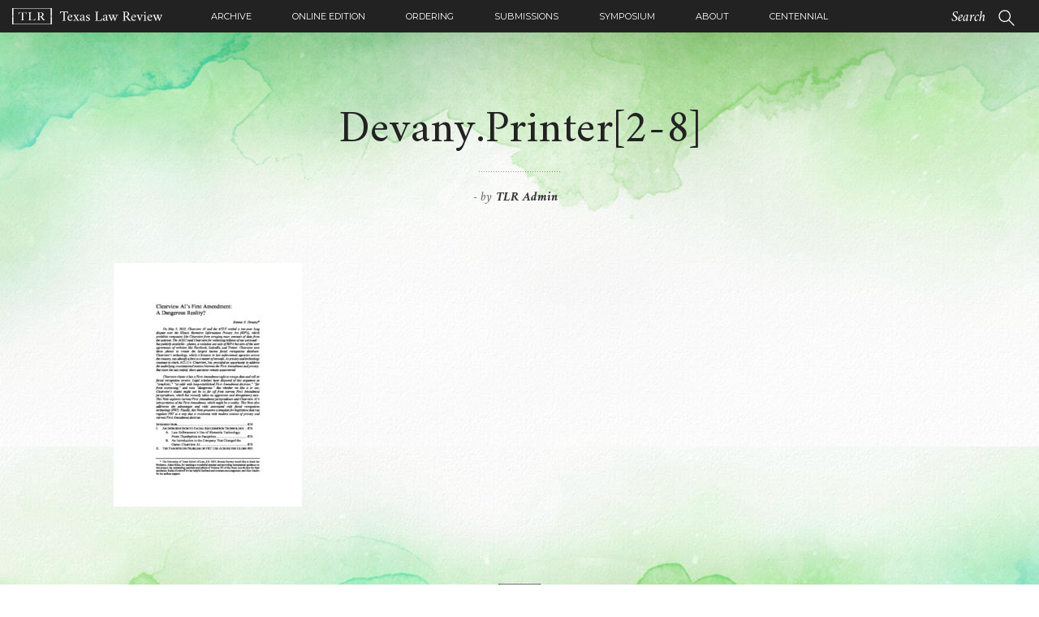

--- FILE ---
content_type: text/html; charset=UTF-8
request_url: https://texaslawreview.org/clearview-ais-first-amendment-a-dangerous-reality/devany-printer2-8/
body_size: 11423
content:
<!DOCTYPE html>
<html lang="en-US">
<head>
<meta charset="UTF-8">
<meta name="viewport" content="width=device-width, initial-scale=1">
<link rel="profile" href="https://gmpg.org/xfn/11">
<link rel="apple-touch-icon" sizes="180x180" href="https://texaslawreview.org/wp-content/themes/texaslawrev/images/apple-touch-icon.png">
<link rel="icon" type="image/png" href="https://texaslawreview.org/wp-content/themes/texaslawrev/images/favicon-32x32.png" sizes="32x32">
<link rel="icon" type="image/png" href="https://texaslawreview.org/wp-content/themes/texaslawrev/images/favicon-16x16.png" sizes="16x16">
<link rel="manifest" href="https://texaslawreview.org/wp-content/themes/texaslawrev/images/manifest.json">
<link rel="mask-icon" href="https://texaslawreview.org/wp-content/themes/texaslawrev/images/safari-pinned-tab.svg" color="#5bbad5">
<link rel="shortcut icon" href="https://texaslawreview.org/wp-content/themes/texaslawrev/images/favicon.ico">
<meta name="msapplication-config" content="/images/browserconfig.xml">
<meta name="theme-color" content="#ffffff">
<!--[if lt IE 9]>
      <script src="https://oss.maxcdn.com/html5shiv/3.7.2/html5shiv.min.js"></script>
      <script src="https://oss.maxcdn.com/respond/1.4.2/respond.min.js"></script>
    <![endif]-->
<meta name='robots' content='index, follow, max-image-preview:large, max-snippet:-1, max-video-preview:-1' />
	<style>img:is([sizes="auto" i], [sizes^="auto," i]) { contain-intrinsic-size: 3000px 1500px }</style>
	
	<!-- This site is optimized with the Yoast SEO plugin v16.9 - https://yoast.com/wordpress/plugins/seo/ -->
	<title>Devany.Printer[2-8] | Texas Law Review</title>
	<link rel="canonical" href="https://texaslawreview.org/wp-content/uploads/2023/01/Devany.Printer2-8.pdf" />
	<meta property="og:locale" content="en_US" />
	<meta property="og:type" content="article" />
	<meta property="og:title" content="Devany.Printer[2-8] | Texas Law Review" />
	<meta property="og:url" content="http://texaslawreview.org/wp-content/uploads/2023/01/Devany.Printer2-8.pdf" />
	<meta property="og:site_name" content="Texas Law Review" />
	<meta name="twitter:card" content="summary" />
	<script type="application/ld+json" class="yoast-schema-graph">{"@context":"https://schema.org","@graph":[{"@type":"WebSite","@id":"https://texaslawreview.org/#website","url":"https://texaslawreview.org/","name":"Texas Law Review","description":"Leading legal scholarship since 1922","potentialAction":[{"@type":"SearchAction","target":{"@type":"EntryPoint","urlTemplate":"https://texaslawreview.org/?s={search_term_string}"},"query-input":"required name=search_term_string"}],"inLanguage":"en-US"},{"@type":"WebPage","@id":"http://texaslawreview.org/wp-content/uploads/2023/01/Devany.Printer2-8.pdf#webpage","url":"http://texaslawreview.org/wp-content/uploads/2023/01/Devany.Printer2-8.pdf","name":"Devany.Printer[2-8] | Texas Law Review","isPartOf":{"@id":"https://texaslawreview.org/#website"},"datePublished":"2023-02-10T23:27:32+00:00","dateModified":"2023-02-10T23:27:32+00:00","breadcrumb":{"@id":"http://texaslawreview.org/wp-content/uploads/2023/01/Devany.Printer2-8.pdf#breadcrumb"},"inLanguage":"en-US","potentialAction":[{"@type":"ReadAction","target":["http://texaslawreview.org/wp-content/uploads/2023/01/Devany.Printer2-8.pdf"]}]},{"@type":"BreadcrumbList","@id":"http://texaslawreview.org/wp-content/uploads/2023/01/Devany.Printer2-8.pdf#breadcrumb","itemListElement":[{"@type":"ListItem","position":1,"name":"Home","item":"https://texaslawreview.org/"},{"@type":"ListItem","position":2,"name":"Clearview AI\u2019s First Amendment: A Dangerous Reality?","item":"https://texaslawreview.org/clearview-ais-first-amendment-a-dangerous-reality/"},{"@type":"ListItem","position":3,"name":"Devany.Printer[2-8]"}]}]}</script>
	<!-- / Yoast SEO plugin. -->


<script type="text/javascript">
/* <![CDATA[ */
window._wpemojiSettings = {"baseUrl":"https:\/\/s.w.org\/images\/core\/emoji\/16.0.1\/72x72\/","ext":".png","svgUrl":"https:\/\/s.w.org\/images\/core\/emoji\/16.0.1\/svg\/","svgExt":".svg","source":{"concatemoji":"https:\/\/texaslawreview.org\/wp-includes\/js\/wp-emoji-release.min.js"}};
/*! This file is auto-generated */
!function(s,n){var o,i,e;function c(e){try{var t={supportTests:e,timestamp:(new Date).valueOf()};sessionStorage.setItem(o,JSON.stringify(t))}catch(e){}}function p(e,t,n){e.clearRect(0,0,e.canvas.width,e.canvas.height),e.fillText(t,0,0);var t=new Uint32Array(e.getImageData(0,0,e.canvas.width,e.canvas.height).data),a=(e.clearRect(0,0,e.canvas.width,e.canvas.height),e.fillText(n,0,0),new Uint32Array(e.getImageData(0,0,e.canvas.width,e.canvas.height).data));return t.every(function(e,t){return e===a[t]})}function u(e,t){e.clearRect(0,0,e.canvas.width,e.canvas.height),e.fillText(t,0,0);for(var n=e.getImageData(16,16,1,1),a=0;a<n.data.length;a++)if(0!==n.data[a])return!1;return!0}function f(e,t,n,a){switch(t){case"flag":return n(e,"\ud83c\udff3\ufe0f\u200d\u26a7\ufe0f","\ud83c\udff3\ufe0f\u200b\u26a7\ufe0f")?!1:!n(e,"\ud83c\udde8\ud83c\uddf6","\ud83c\udde8\u200b\ud83c\uddf6")&&!n(e,"\ud83c\udff4\udb40\udc67\udb40\udc62\udb40\udc65\udb40\udc6e\udb40\udc67\udb40\udc7f","\ud83c\udff4\u200b\udb40\udc67\u200b\udb40\udc62\u200b\udb40\udc65\u200b\udb40\udc6e\u200b\udb40\udc67\u200b\udb40\udc7f");case"emoji":return!a(e,"\ud83e\udedf")}return!1}function g(e,t,n,a){var r="undefined"!=typeof WorkerGlobalScope&&self instanceof WorkerGlobalScope?new OffscreenCanvas(300,150):s.createElement("canvas"),o=r.getContext("2d",{willReadFrequently:!0}),i=(o.textBaseline="top",o.font="600 32px Arial",{});return e.forEach(function(e){i[e]=t(o,e,n,a)}),i}function t(e){var t=s.createElement("script");t.src=e,t.defer=!0,s.head.appendChild(t)}"undefined"!=typeof Promise&&(o="wpEmojiSettingsSupports",i=["flag","emoji"],n.supports={everything:!0,everythingExceptFlag:!0},e=new Promise(function(e){s.addEventListener("DOMContentLoaded",e,{once:!0})}),new Promise(function(t){var n=function(){try{var e=JSON.parse(sessionStorage.getItem(o));if("object"==typeof e&&"number"==typeof e.timestamp&&(new Date).valueOf()<e.timestamp+604800&&"object"==typeof e.supportTests)return e.supportTests}catch(e){}return null}();if(!n){if("undefined"!=typeof Worker&&"undefined"!=typeof OffscreenCanvas&&"undefined"!=typeof URL&&URL.createObjectURL&&"undefined"!=typeof Blob)try{var e="postMessage("+g.toString()+"("+[JSON.stringify(i),f.toString(),p.toString(),u.toString()].join(",")+"));",a=new Blob([e],{type:"text/javascript"}),r=new Worker(URL.createObjectURL(a),{name:"wpTestEmojiSupports"});return void(r.onmessage=function(e){c(n=e.data),r.terminate(),t(n)})}catch(e){}c(n=g(i,f,p,u))}t(n)}).then(function(e){for(var t in e)n.supports[t]=e[t],n.supports.everything=n.supports.everything&&n.supports[t],"flag"!==t&&(n.supports.everythingExceptFlag=n.supports.everythingExceptFlag&&n.supports[t]);n.supports.everythingExceptFlag=n.supports.everythingExceptFlag&&!n.supports.flag,n.DOMReady=!1,n.readyCallback=function(){n.DOMReady=!0}}).then(function(){return e}).then(function(){var e;n.supports.everything||(n.readyCallback(),(e=n.source||{}).concatemoji?t(e.concatemoji):e.wpemoji&&e.twemoji&&(t(e.twemoji),t(e.wpemoji)))}))}((window,document),window._wpemojiSettings);
/* ]]> */
</script>
<style id='wp-emoji-styles-inline-css' type='text/css'>

	img.wp-smiley, img.emoji {
		display: inline !important;
		border: none !important;
		box-shadow: none !important;
		height: 1em !important;
		width: 1em !important;
		margin: 0 0.07em !important;
		vertical-align: -0.1em !important;
		background: none !important;
		padding: 0 !important;
	}
</style>
<link rel='stylesheet' id='wp-block-library-css' href='https://texaslawreview.org/wp-includes/css/dist/block-library/style.min.css' type='text/css' media='all' />
<style id='wp-block-library-inline-css' type='text/css'>
.has-text-align-justify{text-align:justify;}
</style>
<style id='classic-theme-styles-inline-css' type='text/css'>
/*! This file is auto-generated */
.wp-block-button__link{color:#fff;background-color:#32373c;border-radius:9999px;box-shadow:none;text-decoration:none;padding:calc(.667em + 2px) calc(1.333em + 2px);font-size:1.125em}.wp-block-file__button{background:#32373c;color:#fff;text-decoration:none}
</style>
<link rel='stylesheet' id='mediaelement-css' href='https://texaslawreview.org/wp-includes/js/mediaelement/mediaelementplayer-legacy.min.css' type='text/css' media='all' />
<link rel='stylesheet' id='wp-mediaelement-css' href='https://texaslawreview.org/wp-includes/js/mediaelement/wp-mediaelement.min.css' type='text/css' media='all' />
<style id='global-styles-inline-css' type='text/css'>
:root{--wp--preset--aspect-ratio--square: 1;--wp--preset--aspect-ratio--4-3: 4/3;--wp--preset--aspect-ratio--3-4: 3/4;--wp--preset--aspect-ratio--3-2: 3/2;--wp--preset--aspect-ratio--2-3: 2/3;--wp--preset--aspect-ratio--16-9: 16/9;--wp--preset--aspect-ratio--9-16: 9/16;--wp--preset--color--black: #000000;--wp--preset--color--cyan-bluish-gray: #abb8c3;--wp--preset--color--white: #ffffff;--wp--preset--color--pale-pink: #f78da7;--wp--preset--color--vivid-red: #cf2e2e;--wp--preset--color--luminous-vivid-orange: #ff6900;--wp--preset--color--luminous-vivid-amber: #fcb900;--wp--preset--color--light-green-cyan: #7bdcb5;--wp--preset--color--vivid-green-cyan: #00d084;--wp--preset--color--pale-cyan-blue: #8ed1fc;--wp--preset--color--vivid-cyan-blue: #0693e3;--wp--preset--color--vivid-purple: #9b51e0;--wp--preset--gradient--vivid-cyan-blue-to-vivid-purple: linear-gradient(135deg,rgba(6,147,227,1) 0%,rgb(155,81,224) 100%);--wp--preset--gradient--light-green-cyan-to-vivid-green-cyan: linear-gradient(135deg,rgb(122,220,180) 0%,rgb(0,208,130) 100%);--wp--preset--gradient--luminous-vivid-amber-to-luminous-vivid-orange: linear-gradient(135deg,rgba(252,185,0,1) 0%,rgba(255,105,0,1) 100%);--wp--preset--gradient--luminous-vivid-orange-to-vivid-red: linear-gradient(135deg,rgba(255,105,0,1) 0%,rgb(207,46,46) 100%);--wp--preset--gradient--very-light-gray-to-cyan-bluish-gray: linear-gradient(135deg,rgb(238,238,238) 0%,rgb(169,184,195) 100%);--wp--preset--gradient--cool-to-warm-spectrum: linear-gradient(135deg,rgb(74,234,220) 0%,rgb(151,120,209) 20%,rgb(207,42,186) 40%,rgb(238,44,130) 60%,rgb(251,105,98) 80%,rgb(254,248,76) 100%);--wp--preset--gradient--blush-light-purple: linear-gradient(135deg,rgb(255,206,236) 0%,rgb(152,150,240) 100%);--wp--preset--gradient--blush-bordeaux: linear-gradient(135deg,rgb(254,205,165) 0%,rgb(254,45,45) 50%,rgb(107,0,62) 100%);--wp--preset--gradient--luminous-dusk: linear-gradient(135deg,rgb(255,203,112) 0%,rgb(199,81,192) 50%,rgb(65,88,208) 100%);--wp--preset--gradient--pale-ocean: linear-gradient(135deg,rgb(255,245,203) 0%,rgb(182,227,212) 50%,rgb(51,167,181) 100%);--wp--preset--gradient--electric-grass: linear-gradient(135deg,rgb(202,248,128) 0%,rgb(113,206,126) 100%);--wp--preset--gradient--midnight: linear-gradient(135deg,rgb(2,3,129) 0%,rgb(40,116,252) 100%);--wp--preset--font-size--small: 13px;--wp--preset--font-size--medium: 20px;--wp--preset--font-size--large: 36px;--wp--preset--font-size--x-large: 42px;--wp--preset--spacing--20: 0.44rem;--wp--preset--spacing--30: 0.67rem;--wp--preset--spacing--40: 1rem;--wp--preset--spacing--50: 1.5rem;--wp--preset--spacing--60: 2.25rem;--wp--preset--spacing--70: 3.38rem;--wp--preset--spacing--80: 5.06rem;--wp--preset--shadow--natural: 6px 6px 9px rgba(0, 0, 0, 0.2);--wp--preset--shadow--deep: 12px 12px 50px rgba(0, 0, 0, 0.4);--wp--preset--shadow--sharp: 6px 6px 0px rgba(0, 0, 0, 0.2);--wp--preset--shadow--outlined: 6px 6px 0px -3px rgba(255, 255, 255, 1), 6px 6px rgba(0, 0, 0, 1);--wp--preset--shadow--crisp: 6px 6px 0px rgba(0, 0, 0, 1);}:where(.is-layout-flex){gap: 0.5em;}:where(.is-layout-grid){gap: 0.5em;}body .is-layout-flex{display: flex;}.is-layout-flex{flex-wrap: wrap;align-items: center;}.is-layout-flex > :is(*, div){margin: 0;}body .is-layout-grid{display: grid;}.is-layout-grid > :is(*, div){margin: 0;}:where(.wp-block-columns.is-layout-flex){gap: 2em;}:where(.wp-block-columns.is-layout-grid){gap: 2em;}:where(.wp-block-post-template.is-layout-flex){gap: 1.25em;}:where(.wp-block-post-template.is-layout-grid){gap: 1.25em;}.has-black-color{color: var(--wp--preset--color--black) !important;}.has-cyan-bluish-gray-color{color: var(--wp--preset--color--cyan-bluish-gray) !important;}.has-white-color{color: var(--wp--preset--color--white) !important;}.has-pale-pink-color{color: var(--wp--preset--color--pale-pink) !important;}.has-vivid-red-color{color: var(--wp--preset--color--vivid-red) !important;}.has-luminous-vivid-orange-color{color: var(--wp--preset--color--luminous-vivid-orange) !important;}.has-luminous-vivid-amber-color{color: var(--wp--preset--color--luminous-vivid-amber) !important;}.has-light-green-cyan-color{color: var(--wp--preset--color--light-green-cyan) !important;}.has-vivid-green-cyan-color{color: var(--wp--preset--color--vivid-green-cyan) !important;}.has-pale-cyan-blue-color{color: var(--wp--preset--color--pale-cyan-blue) !important;}.has-vivid-cyan-blue-color{color: var(--wp--preset--color--vivid-cyan-blue) !important;}.has-vivid-purple-color{color: var(--wp--preset--color--vivid-purple) !important;}.has-black-background-color{background-color: var(--wp--preset--color--black) !important;}.has-cyan-bluish-gray-background-color{background-color: var(--wp--preset--color--cyan-bluish-gray) !important;}.has-white-background-color{background-color: var(--wp--preset--color--white) !important;}.has-pale-pink-background-color{background-color: var(--wp--preset--color--pale-pink) !important;}.has-vivid-red-background-color{background-color: var(--wp--preset--color--vivid-red) !important;}.has-luminous-vivid-orange-background-color{background-color: var(--wp--preset--color--luminous-vivid-orange) !important;}.has-luminous-vivid-amber-background-color{background-color: var(--wp--preset--color--luminous-vivid-amber) !important;}.has-light-green-cyan-background-color{background-color: var(--wp--preset--color--light-green-cyan) !important;}.has-vivid-green-cyan-background-color{background-color: var(--wp--preset--color--vivid-green-cyan) !important;}.has-pale-cyan-blue-background-color{background-color: var(--wp--preset--color--pale-cyan-blue) !important;}.has-vivid-cyan-blue-background-color{background-color: var(--wp--preset--color--vivid-cyan-blue) !important;}.has-vivid-purple-background-color{background-color: var(--wp--preset--color--vivid-purple) !important;}.has-black-border-color{border-color: var(--wp--preset--color--black) !important;}.has-cyan-bluish-gray-border-color{border-color: var(--wp--preset--color--cyan-bluish-gray) !important;}.has-white-border-color{border-color: var(--wp--preset--color--white) !important;}.has-pale-pink-border-color{border-color: var(--wp--preset--color--pale-pink) !important;}.has-vivid-red-border-color{border-color: var(--wp--preset--color--vivid-red) !important;}.has-luminous-vivid-orange-border-color{border-color: var(--wp--preset--color--luminous-vivid-orange) !important;}.has-luminous-vivid-amber-border-color{border-color: var(--wp--preset--color--luminous-vivid-amber) !important;}.has-light-green-cyan-border-color{border-color: var(--wp--preset--color--light-green-cyan) !important;}.has-vivid-green-cyan-border-color{border-color: var(--wp--preset--color--vivid-green-cyan) !important;}.has-pale-cyan-blue-border-color{border-color: var(--wp--preset--color--pale-cyan-blue) !important;}.has-vivid-cyan-blue-border-color{border-color: var(--wp--preset--color--vivid-cyan-blue) !important;}.has-vivid-purple-border-color{border-color: var(--wp--preset--color--vivid-purple) !important;}.has-vivid-cyan-blue-to-vivid-purple-gradient-background{background: var(--wp--preset--gradient--vivid-cyan-blue-to-vivid-purple) !important;}.has-light-green-cyan-to-vivid-green-cyan-gradient-background{background: var(--wp--preset--gradient--light-green-cyan-to-vivid-green-cyan) !important;}.has-luminous-vivid-amber-to-luminous-vivid-orange-gradient-background{background: var(--wp--preset--gradient--luminous-vivid-amber-to-luminous-vivid-orange) !important;}.has-luminous-vivid-orange-to-vivid-red-gradient-background{background: var(--wp--preset--gradient--luminous-vivid-orange-to-vivid-red) !important;}.has-very-light-gray-to-cyan-bluish-gray-gradient-background{background: var(--wp--preset--gradient--very-light-gray-to-cyan-bluish-gray) !important;}.has-cool-to-warm-spectrum-gradient-background{background: var(--wp--preset--gradient--cool-to-warm-spectrum) !important;}.has-blush-light-purple-gradient-background{background: var(--wp--preset--gradient--blush-light-purple) !important;}.has-blush-bordeaux-gradient-background{background: var(--wp--preset--gradient--blush-bordeaux) !important;}.has-luminous-dusk-gradient-background{background: var(--wp--preset--gradient--luminous-dusk) !important;}.has-pale-ocean-gradient-background{background: var(--wp--preset--gradient--pale-ocean) !important;}.has-electric-grass-gradient-background{background: var(--wp--preset--gradient--electric-grass) !important;}.has-midnight-gradient-background{background: var(--wp--preset--gradient--midnight) !important;}.has-small-font-size{font-size: var(--wp--preset--font-size--small) !important;}.has-medium-font-size{font-size: var(--wp--preset--font-size--medium) !important;}.has-large-font-size{font-size: var(--wp--preset--font-size--large) !important;}.has-x-large-font-size{font-size: var(--wp--preset--font-size--x-large) !important;}
:where(.wp-block-post-template.is-layout-flex){gap: 1.25em;}:where(.wp-block-post-template.is-layout-grid){gap: 1.25em;}
:where(.wp-block-columns.is-layout-flex){gap: 2em;}:where(.wp-block-columns.is-layout-grid){gap: 2em;}
:root :where(.wp-block-pullquote){font-size: 1.5em;line-height: 1.6;}
</style>
<link rel='stylesheet' id='font-awesome-css' href='https://texaslawreview.org/wp-content/plugins/post-carousel/public/assets/css/font-awesome.min.css' type='text/css' media='all' />
<link rel='stylesheet' id='pcp_swiper-css' href='https://texaslawreview.org/wp-content/plugins/post-carousel/public/assets/css/swiper-bundle.min.css' type='text/css' media='all' />
<link rel='stylesheet' id='pcp-style-css' href='https://texaslawreview.org/wp-content/plugins/post-carousel/public/assets/css/style.min.css' type='text/css' media='all' />
<style id='pcp-style-inline-css' type='text/css'>
#pcp_wrapper-7661 .sp-pcp-row{ margin-right: -10px;margin-left: -10px;}#pcp_wrapper-7661 .sp-pcp-row [class*='sp-pcp-col-']{padding-right: 10px;padding-left: 10px;padding-bottom: 20px;}.pcp-wrapper-7661 .sp-pcp-title a {color: #111;display: inherit;} .pcp-wrapper-7661 .sp-pcp-title a:hover {color: #e1624b;}.pcp-wrapper-7661 .sp-pcp-post-content{color: #444; }#pcp_wrapper-7661 .dots .swiper-pagination-bullet{ background: #396619; } #pcp_wrapper-7661 .dots .swiper-pagination-bullet-active { background: #e1624b; }#pcp_wrapper-7661 .pcp-button-prev,
#pcp_wrapper-7661 .pcp-button-next{ background-image: none; background-size: auto; background-color: #fff; height: 33px; width: 33px; margin-top: 8px; border: 1px solid #aaa; text-align: center; line-height: 30px; -webkit-transition: 0.3s; }#pcp_wrapper-7661 .pcp-button-prev:hover, #pcp_wrapper-7661 .pcp-button-next:hover{ background-color: #e1624b; border-color: #e1624b; } #pcp_wrapper-7661 .pcp-button-prev .fa, #pcp_wrapper-7661 .pcp-button-next .fa { color: #aaa; } #pcp_wrapper-7661 .pcp-button-prev:hover .fa, #pcp_wrapper-7661 .pcp-button-next:hover .fa { color: #fff; } #pcp_wrapper-7661.pcp-carousel-wrapper .sp-pcp-post{ margin-top: 0; }#pcp_wrapper-7661 .sp-pcp-post {padding: 0 0 0 0;}#pcp_wrapper-7661 .sp-pcp-post {border: 0px solid #e2e2e2;}#pcp_wrapper-7661 .sp-pcp-post {border-radius: 0;}#pcp_wrapper-7661 .sp-pcp-post{background-color: transparent;}.pcp-wrapper-7661 .sp-pcp-post-meta li,.pcp-wrapper-7661 .sp-pcp-post-meta ul,.pcp-wrapper-7661 .sp-pcp-post-meta li a{color: #888;}.pcp-wrapper-7661 .sp-pcp-post-meta li a:hover{color: #e1624b;}#pcp_wrapper-7661 .pcp-readmore-link{ background: transparent; color: #111; border-color: #888; } #pcp_wrapper-7661 .pcp-readmore-link:hover { background: #e1624b; color: #fff; border-color: #e1624b; }#pcp_wrapper-7661 .pcp-post-pagination .page-numbers.current, #pcp_wrapper-7661 .pcp-post-pagination a.active , #pcp_wrapper-7661 .pcp-post-pagination a:hover{ color: #ffffff; background: #e1624b; border-color: #e1624b; }#pcp_wrapper-7661 .pcp-post-pagination .page-numbers, .pcp-post-pagination a{ background: #ffffff; color:#5e5e5e; border-color: #bbbbbb; }
</style>
<link rel='stylesheet' id='wp-search-suggest-css' href='https://texaslawreview.org/wp-content/plugins/wp-search-suggest/css/wpss-search-suggest.css' type='text/css' media='all' />
<link rel='stylesheet' id='fbc-style-css' href='https://texaslawreview.org/wp-content/themes/texaslawrev/style.css' type='text/css' media='all' />
<link rel='stylesheet' id='tlr-extra-css' href='https://texaslawreview.org/wp-content/themes/texaslawrev/extra.css' type='text/css' media='all' />
<link rel='stylesheet' id='lgc-unsemantic-grid-responsive-tablet-css' href='https://texaslawreview.org/wp-content/plugins/lightweight-grid-columns/css/unsemantic-grid-responsive-tablet.css' type='text/css' media='all' />
<link rel='stylesheet' id='jetpack_css-css' href='https://texaslawreview.org/wp-content/plugins/jetpack/css/jetpack.css' type='text/css' media='all' />
<script type="text/javascript" src="https://texaslawreview.org/wp-includes/js/jquery/jquery.min.js" id="jquery-core-js"></script>
<script type="text/javascript" src="https://texaslawreview.org/wp-includes/js/jquery/jquery-migrate.min.js" id="jquery-migrate-js"></script>
<script type="text/javascript" src="https://texaslawreview.org/wp-content/plugins/tlr-footnotes/footnotes.js" id="trl_footnotes_script-js"></script>
<link rel="https://api.w.org/" href="https://texaslawreview.org/wp-json/" /><link rel="alternate" title="JSON" type="application/json" href="https://texaslawreview.org/wp-json/wp/v2/media/8480" /><link rel="EditURI" type="application/rsd+xml" title="RSD" href="https://texaslawreview.org/xmlrpc.php?rsd" />
<link rel='shortlink' href='https://texaslawreview.org/?p=8480' />
<link rel="alternate" title="oEmbed (JSON)" type="application/json+oembed" href="https://texaslawreview.org/wp-json/oembed/1.0/embed?url=https%3A%2F%2Ftexaslawreview.org%2Fclearview-ais-first-amendment-a-dangerous-reality%2Fdevany-printer2-8%2F" />
<link rel="alternate" title="oEmbed (XML)" type="text/xml+oembed" href="https://texaslawreview.org/wp-json/oembed/1.0/embed?url=https%3A%2F%2Ftexaslawreview.org%2Fclearview-ais-first-amendment-a-dangerous-reality%2Fdevany-printer2-8%2F&#038;format=xml" />
<!-- Global site tag (gtag.js) - Google Analytics -->
<script async src="https://www.googletagmanager.com/gtag/js?id=UA-110608005-1"></script>
<script>
  window.dataLayer = window.dataLayer || [];
  function gtag(){dataLayer.push(arguments);}
  gtag('js', new Date());

  gtag('config', 'UA-110608005-1');
</script>		<!--[if lt IE 9]>
			<link rel="stylesheet" href="https://texaslawreview.org/wp-content/plugins/lightweight-grid-columns/css/ie.min.css" />
		<![endif]-->
	<style type='text/css'>img#wpstats{display:none}</style>
		<link rel="icon" href="https://texaslawreview.org/wp-content/uploads/2024/03/cropped-logo-circle-black-32x32.png" sizes="32x32" />
<link rel="icon" href="https://texaslawreview.org/wp-content/uploads/2024/03/cropped-logo-circle-black-192x192.png" sizes="192x192" />
<link rel="apple-touch-icon" href="https://texaslawreview.org/wp-content/uploads/2024/03/cropped-logo-circle-black-180x180.png" />
<meta name="msapplication-TileImage" content="https://texaslawreview.org/wp-content/uploads/2024/03/cropped-logo-circle-black-270x270.png" />
<script>
  (function(i,s,o,g,r,a,m){i['GoogleAnalyticsObject']=r;i[r]=i[r]||function(){
  (i[r].q=i[r].q||[]).push(arguments)},i[r].l=1*new Date();a=s.createElement(o),
  m=s.getElementsByTagName(o)[0];a.async=1;a.src=g;m.parentNode.insertBefore(a,m)
  })(window,document,'script','https://www.google-analytics.com/analytics.js','ga');

  ga('create', 'UA-XXXXXXXX-1', 'auto');
  ga('send', 'pageview');

</script>
</head>
<body class="attachment wp-singular attachment-template-default single single-attachment postid-8480 attachmentid-8480 attachment-pdf wp-theme-texaslawrev">
<nav class="navbar navbar-fixed-top">
  <div class="container-fluid">
    <div class="navbar-header"> 
    
    
          
     <a class="navbar-brand" href="https://texaslawreview.org"> <img class="logo-horizontal" alt="TLR - Texas Law Review" src="https://texaslawreview.org/wp-content/themes/texaslawrev/images/logo-horizontal.svg"> </a>
      
      <div class="toggle-item">
        <button type="button" class="navbar-toggle collapsed" data-toggle="collapse" data-target="#navbar" aria-expanded="false" aria-controls="navbar"> <span class="toggle-icons">
        <svg id="menu" class="toggle-icon open-icon" xmlns="http://www.w3.org/2000/svg" width="14" height="10" viewBox="0 0 14 10">
          
          <path class="menu-icon" d="M13.4,4H.6C.048,4,0,4.447,0,5S.048,6,.6,6H13.4c.552,0,.6-.447.6-1S13.952,4,13.4,4Zm0,4H.6C.048,8,0,8.447,0,9s.048,1,.6,1H13.4c.552,0,.6-.447.6-1S13.952,8,13.4,8ZM.6,2H13.4c.552,0,.6-.447.6-1s-.048-1-.6-1H.6C.048,0,0,.447,0,1S.048,2,.6,2Z"/>
        </svg>
        <svg id="menu-close" class="toggle-icon close-icon" data-name="Menu Close" xmlns="http://www.w3.org/2000/svg" width="14" height="10" viewBox="0 0 14 10">
          
          <path  class="menu-icon" d="M10.57,10,12,8.57,8.4276,4.999,12,1.4286,10.57,0,6.999,3.57,3.4286,0,2,1.4286l3.57,3.57L2,8.57,3.4286,10l3.57-3.5724Z"/>
        </svg>
        </span> <span class="toggle-text">Menu</span> </button>
      </div>
      <div class="tablet-search">
      <form class="navbar-form" id="searchform" action="https://texaslawreview.org/">
        <div class="form-group">
          <input type="search" class="form-control searchinput" name="s" id="s" placeholder="Search">
          <button type="submit" class="btn btn-default"><img src="https://texaslawreview.org/wp-content/themes/texaslawrev/images/icon-search.svg" alt="Search"/></button>
        </div>
      </form>
      </div>
    </div>
    <div class="collapse navbar-collapse nav" id="navbar">
    <ul id="menu-primary" class="nav navbar-nav primay-nav"><li id="menu-item-5761" class="menu-item menu-item-type-post_type menu-item-object-page menu-item-5761"><a href="https://texaslawreview.org/archive/">Archive</a></li>
<li id="menu-item-5793" class="menu-item menu-item-type-post_type menu-item-object-page menu-item-5793"><a href="https://texaslawreview.org/online-edition/">Online Edition</a></li>
<li id="menu-item-5778" class="menu-item menu-item-type-post_type menu-item-object-page menu-item-5778"><a href="https://texaslawreview.org/ordering/">Ordering</a></li>
<li id="menu-item-5786" class="menu-item menu-item-type-post_type menu-item-object-page menu-item-5786"><a href="https://texaslawreview.org/submissions/">Submissions</a></li>
<li id="menu-item-5779" class="menu-item menu-item-type-post_type menu-item-object-page menu-item-5779"><a href="https://texaslawreview.org/symposium-2/">Symposium</a></li>
<li id="menu-item-5260" class="menu-item menu-item-type-post_type menu-item-object-page menu-item-5260"><a href="https://texaslawreview.org/about/">About</a></li>
<li id="menu-item-7922" class="menu-item menu-item-type-post_type menu-item-object-page menu-item-7922"><a href="https://texaslawreview.org/centennial/">Centennial</a></li>
</ul>	  

      <form class="navbar-form mobile-search" id="searchform" action="https://texaslawreview.org/">
        <div class="form-group">
          <input type="search" class="form-control" name="s" id="s" placeholder="Search">
          <button type="submit" class="btn btn-default"><img src="https://texaslawreview.org/wp-content/themes/texaslawrev/images/icon-search.svg" alt="Search"/></button>
        </div>
      </form>
    </div>
  </div>
</nav><div class="content">
  <div class="container">
    <article class="full-post">
            <h1>Devany.Printer[2-8]              </h1>
            <p class="meta"><strong></strong> - <span class="by-line">by <a href="https://texaslawreview.org/author/admin-2/" title="Posts by TLR Admin" class="author url fn" rel="author">TLR Admin</a></span> 
 <span class="publication">
    
 <a href=""><strong></strong></a>
    
 
  </span></p>
      <section class="copy no-fn">
        <p class="attachment"><a href='https://texaslawreview.org/wp-content/uploads/2023/01/Devany.Printer2-8.pdf'><img fetchpriority="high" decoding="async" width="232" height="300" src="https://texaslawreview.org/wp-content/uploads/2023/01/Devany.Printer2-8-pdf-232x300.jpg" class="attachment-medium size-medium" alt="" /></a></p>
      </section>
             </article>
  </div>
</div>


<footer><a href="#content" id="back-to-top" title="Back to top"> &#9650;</a>
  <div class="container">
    <div class="footer-inner">
      <p class="footer-identity">
        <svg class="footer-logo" id="logo-tlr" data-name="logo-tlr" xmlns="http://www.w3.org/2000/svg" width="39.4037" height="16.1773" viewBox="0 0 39.4037 16.1773">
          
          <polygon points="38.191 0.347 38.191 7.863 39.404 7.863 39.404 0 0 0 0 7.863 1.213 7.863 1.213 0.347 38.191 0.347"/>
          <polygon points="1.213 15.831 1.213 8.325 0 8.325 0 16.177 39.404 16.177 39.404 8.325 38.191 8.325 38.191 15.831 1.213 15.831"/>
          <path d="M14.3748,6.364q-.0875-.1965-.2069-.4094t-.2457-.3981c-.084-.1238-.1655-.2382-.2457-.3439a1.6553,1.6553,0,0,0-.2075-.2348,1.1393,1.1393,0,0,0-.4965-.289,3.03,3.03,0,0,0-.6822-.0817c-.1379,0-.2583-.0019-.36-.0056s-.2037-.0053-.3053-.0053h-.72q0,.2727-.0056.7419t-.0056.9824v4.2672q0,.3164.0163.6056a.8017.8017,0,0,0,.1041.4094.8151.8151,0,0,0,.4639.3272,5.4343,5.4343,0,0,0,.54.131V12.17H8.471v-.1091a3.334,3.334,0,0,0,.5454-.1091,1.1259,1.1259,0,0,0,.5128-.36.362.362,0,0,0,.0821-.18,2.538,2.538,0,0,0,.0433-.2837c.0113-.1053.0182-.22.0219-.3439s.0056-.2436.0056-.36q0-.1523.0056-.4037t.0107-.5564q.0056-.3056.0056-.6332V4.5961h-.72c-.0947,0-.195.0019-.3.0053s-.2276.0056-.3655.0056a2.44,2.44,0,0,0-.6821.0981,1.3075,1.3075,0,0,0-.4965.3056A1.5242,1.5242,0,0,0,6.938,5.24q-.1147.1528-.24.3329a4.3373,4.3373,0,0,0-.24.3874,2.3779,2.3779,0,0,0-.18.4037l-.099-.0327.3272-2.0735c.1674.0367.3222.0655.4639.0875a5.2556,5.2556,0,0,0,.6169.0436q.4138.0113.7416.0163t.6332.0056h2.0733c.2188,0,.4294-.0019.6332-.0056l.6332-.0107c.2182-.0038.4652-.0056.7423-.0056a3.5009,3.5009,0,0,0,.5943-.06q.2351-.0494.4859-.1257l.3492,2.128Z"/>
          <path d="M22.8,12.17H15.7935v-.1091a2.9,2.9,0,0,0,.54-.142,1.0094,1.0094,0,0,0,.42-.2727.552.552,0,0,0,.0928-.1909,1.866,1.866,0,0,0,.06-.2893q.0226-.1636.0382-.3439t.0169-.3545c0-.1019.0013-.24.005-.4147s.0075-.3658.0113-.573.005-.42.005-.6385V5.7092c0-.131-.005-.2526-.0163-.3655a2.0237,2.0237,0,0,0-.0489-.3.499.499,0,0,0-.0984-.2072.96.96,0,0,0-.4094-.284,2.2136,2.2136,0,0,0-.54-.1307v-.11h3.4817v.1094q-.142.0216-.3385.0655a1.3523,1.3523,0,0,0-.3711.1417.9083.9083,0,0,0-.3.2783.8669.8669,0,0,0-.1367.4746c-.0075.2548-.0125.4877-.0163.6987s-.0075.4185-.0107.6219-.0056.4147-.0056.6332V9.3216q0,.284.0056.584t.005.6711c.0075.2329.0163.4548.0276.6658a.9736.9736,0,0,0,.1147.4692.4469.4469,0,0,0,.1743.1091,1.7279,1.7279,0,0,0,.3166.0928q.1853.0381.4037.0655a3.5146,3.5146,0,0,0,.4363.0273q.0875,0,.2783-.0056c.1273-.0034.2677-.0107.42-.0216s.31-.0273.47-.0492a2.95,2.95,0,0,0,.4257-.0871,2.4472,2.4472,0,0,0,.726-.3166,2.2939,2.2939,0,0,0,.4965-.4529,2.7622,2.7622,0,0,0,.3492-.5567c.094-.2.1856-.4091.2727-.6275l.1091.0329Z"/>
          <path d="M30.7017,12.17c-.0658-.0655-.1135-.1147-.1423-.1473s-.0621-.0708-.0978-.1147a1.9868,1.9868,0,0,1-.1367-.1909q-.0818-.1251-.2564-.3765-.2078-.3056-.3655-.5511t-.3222-.4859q-.1636-.24-.3548-.4855t-.4526-.5511a4.4737,4.4737,0,0,0-.4746-.4692,1.1785,1.1785,0,0,0-.54-.273,1.6955,1.6955,0,0,0-.3166-.0436c-.0652,0-.1492-.0034-.2508-.011V9.7037q0,.5238.0107.8839c.0075.2329.0144.4329.0219.6a.789.789,0,0,0,.12.4147.956.956,0,0,0,.3379.289,1.5323,1.5323,0,0,0,.6984.1693v.11H24.6882v-.1091a3.06,3.06,0,0,0,.5235-.131.85.85,0,0,0,.3931-.262.4968.4968,0,0,0,.0871-.1962,2.109,2.109,0,0,0,.05-.2946q.016-.1636.027-.3492t.0113-.36c0-.1019.0013-.24.005-.4147s.0075-.3658.0113-.573.005-.42.005-.6385V6.08q0-.1965-.005-.3984T25.7741,5.3a2.1309,2.1309,0,0,0-.0545-.3272.4644.4644,0,0,0-.1041-.2128.82.82,0,0,0-.3655-.2348,3.69,3.69,0,0,0-.4965-.1034v-.11h.4476q.3705,0,.84-.0053t.9385-.0053h.7642q.7307,0,1.299.0436a2.5933,2.5933,0,0,1,1.0363.2946,2.0957,2.0957,0,0,1,.7749.6821,1.8791,1.8791,0,0,1,.2946,1.0858,1.72,1.72,0,0,1-.1473.7256,1.9236,1.9236,0,0,1-.3924.5677,2.4145,2.4145,0,0,1-.573.42,4.44,4.44,0,0,1-.6877.2946v.0329a1.4,1.4,0,0,1,.36.2837,3.9719,3.9719,0,0,1,.3385.4147q.284.4147.6169.8949t.5943.8513a3.3509,3.3509,0,0,0,.7861.8294,2.1051,2.1051,0,0,0,.8946.3382v.11ZM29.6205,5.371a1.8815,1.8815,0,0,0-.7968-.6767,2.3677,2.3677,0,0,0-.5511-.1746,3.2576,3.2576,0,0,0-.6056-.0545q-.2294,0-.3711.011c-.0947.0072-.1674.0147-.2182.0216-.0075.0439-.0144.0818-.0219.1147a.9677.9677,0,0,0-.0163.1254c-.0038.0511-.0075.1219-.0107.2128s-.0094.22-.0163.3874q-.0113.3823-.0163.8623t-.0056.9275V8.3284c.2984,0,.5761-.0125.835-.0382a3.4048,3.4048,0,0,0,.7473-.1583,2.007,2.007,0,0,0,.6-.2946,1.7125,1.7125,0,0,0,.4094-.42,1.7428,1.7428,0,0,0,.2345-.5075,2.0766,2.0766,0,0,0,.0765-.5677A1.7607,1.7607,0,0,0,29.6205,5.371Z"/>
        </svg>
      </p>
      <a class="social twitter" href="https://twitter.com/texaslrev" target="_blank">
      <svg class="social-icon twitter-icon" id="twitter-icon" data-name="twitter-icon" xmlns="http://www.w3.org/2000/svg" width="46" height="38" viewBox="0 0 46 38">
        
        <path class="social-icon-path" d="M15.23,38A28.8982,28.8982,0,0,1,.71,34.07a.95.95,0,1,1,.6-1.77A16.6841,16.6841,0,0,0,12,30.01a11.92,11.92,0,0,1-7.9-6.84.9494.9494,0,0,1,1.17-1.28l.58.17a11.16,11.16,0,0,1-4.8-8.71.95.95,0,0,1,1.62-.72,5.225,5.225,0,0,0,.95.75A10.47,10.47,0,0,1,3.07,2.39a.93.93,0,0,1,.74-.48.94.94,0,0,1,.82.34,24.83,24.83,0,0,0,17.08,9.08c-.27-2.81.34-7.42,3.93-9.56A10.85,10.85,0,0,1,31.34,0a9.81,9.81,0,0,1,6.78,2.76A18.89,18.89,0,0,0,43.02.81a.95.95,0,0,1,1.06.08.9719.9719,0,0,1,.32,1.02,9.57,9.57,0,0,1-1.56,3.04q.778-.2432,1.53-.56a.96.96,0,0,1,1.1.27.9469.9469,0,0,1,.06,1.14,18.83,18.83,0,0,1-4.3,4.54c.52,6.37-2.04,13.38-6.93,18.86A25.52,25.52,0,0,1,15.23,38ZM5.36,34.22A26.96,26.96,0,0,0,15.4,36.1a23.3241,23.3241,0,0,0,17.5-8.17c4.6-5.16,7.06-12.04,6.4-17.94a.95.95,0,0,1,.4-.88,16.3639,16.3639,0,0,0,2.33-1.98,18.7636,18.7636,0,0,1-2.23.34.93.93,0,0,1-.99-.65.96.96,0,0,1,.41-1.11,7.64,7.64,0,0,0,2.2-2.02,20.22,20.22,0,0,1-3.4,1.04.95.95,0,0,1-.9-.28A7.86,7.86,0,0,0,31.36,1.9a8.9046,8.9046,0,0,0-4.7,1.48c-3.3,1.97-3.37,6.83-2.9,8.75a.9836.9836,0,0,1-.18.83.93.93,0,0,1-.78.35A26.76,26.76,0,0,1,4.15,4.6a8.56,8.56,0,0,0,3.13,9.83.9523.9523,0,0,1-.54,1.73,7.8485,7.8485,0,0,1-3.45-.79,9.24,9.24,0,0,0,6.65,6.5.99.99,0,0,1,.7.7.95.95,0,0,1-.3.94,4.1748,4.1748,0,0,1-3.48.72A10,10,0,0,0,14.5,28.5a.95.95,0,0,1,.54,1.68A18.62,18.62,0,0,1,5.36,34.22Z" fill="#222"/>
      </svg>
      Twitter</a> <a class="social facebook" href="https://www.facebook.com/TexasLawReview/" target="_blank">
      <svg class="social-icon twitter-icon" id="facebook-icon" data-name="facebook icon" xmlns="http://www.w3.org/2000/svg" width="13" height="24" viewBox="0 0 13 24">
        
        <path class="social-icon-path" d="M7.43,23.4H4.59a.48.48,0,0,1-.48-.47V12.95H.79a.47.47,0,0,1-.47-.47h0V9.63a.4717.4717,0,0,1,.47-.48H4.11V5.82A5.22,5.22,0,0,1,9.33.6h2.85a.4717.4717,0,0,1,.47.48V3.92a.4717.4717,0,0,1-.47.48H9.33A1.4255,1.4255,0,0,0,7.91,5.82V9.15h4.27a.4566.4566,0,0,1,.38.2.4667.4667,0,0,1,.06.43l-.94,2.85a.48.48,0,0,1-.45.32H7.91v9.98A.4781.4781,0,0,1,7.43,23.4Zm-2.37-.95h1.9V12.48A.4717.4717,0,0,1,7.43,12h3.46l.63-1.9H7.43a.47.47,0,0,1-.47-.47h0V5.82A2.375,2.375,0,0,1,9.33,3.45H11.7V1.55H9.33A4.28,4.28,0,0,0,5.06,5.82V9.63a.47.47,0,0,1-.47.47H1.27V12H4.59a.4717.4717,0,0,1,.47.48Z" fill="#333"/>
      </svg>
      facebook</a>
      <p class="site-legal"><a target="_blank" href="https://cio.utexas.edu/policies/web-privacy">Privacy Policy</a><br>
        2026 &copy; Texas Law Review</p>
    </div>
  </div>
</footer>
<script type="speculationrules">
{"prefetch":[{"source":"document","where":{"and":[{"href_matches":"\/*"},{"not":{"href_matches":["\/wp-*.php","\/wp-admin\/*","\/wp-content\/uploads\/*","\/wp-content\/*","\/wp-content\/plugins\/*","\/wp-content\/themes\/texaslawrev\/*","\/*\\?(.+)"]}},{"not":{"selector_matches":"a[rel~=\"nofollow\"]"}},{"not":{"selector_matches":".no-prefetch, .no-prefetch a"}}]},"eagerness":"conservative"}]}
</script>
<script type="text/javascript" src="https://texaslawreview.org/wp-includes/js/jquery/suggest.min.js" id="suggest-js"></script>
<script type="text/javascript" id="wp-search-suggest-js-extra">
/* <![CDATA[ */
var wpss_options = {"url":"https:\/\/texaslawreview.org\/wp-admin\/admin-ajax.php","nonce":"86feedf7c1","ajaxurl":"https:\/\/texaslawreview.org\/wp-admin\/admin-ajax.php?action=wp-search-suggest&_wpnonce=f893cf171c"};
/* ]]> */
</script>
<script type="text/javascript" src="https://texaslawreview.org/wp-content/plugins/wp-search-suggest/js/wpss-search-suggest.js" id="wp-search-suggest-js"></script>
<script type="text/javascript" src="https://texaslawreview.org/wp-content/themes/texaslawrev/javascripts/bootstrap.min.js" id="bootstrap-js"></script>
<script type="text/javascript" src="https://texaslawreview.org/wp-content/themes/texaslawrev/javascripts/bootstrap/carousel.js" id="carousel-js"></script>
<script type="text/javascript" src="https://texaslawreview.org/wp-content/themes/texaslawrev/javascripts/jquery.matchHeight-min.js" id="match_height-js"></script>
<script type="text/javascript" src="https://texaslawreview.org/wp-content/themes/texaslawrev/javascripts/isotope.pkgd.min.js" id="isotope-js"></script>
<script type="text/javascript" src="https://texaslawreview.org/wp-content/themes/texaslawrev/javascripts/custom.js" id="custom-js"></script>
<script src='https://stats.wp.com/e-202604.js' defer></script>
<script>
	_stq = window._stq || [];
	_stq.push([ 'view', {v:'ext',j:'1:10.0',blog:'171938952',post:'8480',tz:'0',srv:'texaslawreview.org'} ]);
	_stq.push([ 'clickTrackerInit', '171938952', '8480' ]);
</script>
<script defer src="https://static.cloudflareinsights.com/beacon.min.js/vcd15cbe7772f49c399c6a5babf22c1241717689176015" integrity="sha512-ZpsOmlRQV6y907TI0dKBHq9Md29nnaEIPlkf84rnaERnq6zvWvPUqr2ft8M1aS28oN72PdrCzSjY4U6VaAw1EQ==" data-cf-beacon='{"version":"2024.11.0","token":"c2b4bf9dc9f64f8ca66e27734542c7f4","r":1,"server_timing":{"name":{"cfCacheStatus":true,"cfEdge":true,"cfExtPri":true,"cfL4":true,"cfOrigin":true,"cfSpeedBrain":true},"location_startswith":null}}' crossorigin="anonymous"></script>
</body>
</html>
<!-- Comet Cache is NOT caching this page, because the current page contains `_wpnonce` or `akismet_comment_nonce`. Your current configuration states that pages with dynamic `*nonce*` values in the markup should not be cached. See http://wsharks.com/1O1Kudy for further details. -->

--- FILE ---
content_type: image/svg+xml
request_url: https://texaslawreview.org/wp-content/themes/texaslawrev/images/logo-horizontal.svg
body_size: 6724
content:
<svg id="Layer_1" data-name="Layer 1" xmlns="http://www.w3.org/2000/svg" width="2.0745in" height="0.2247in" viewBox="0 0 149.3614 16.1773"><title>logo-horizontal</title><path d="M54.1462,3.5277a1.7969,1.7969,0,0,0,.4238-.0684,1.94,1.94,0,0,0,.3965-.1367.2751.2751,0,0,1,.26-.0273q.1641,1.4282.3555,2.3516a.3118.3118,0,0,1-.26.0957.22.22,0,0,1-.1914-.0684,3.0147,3.0147,0,0,0-.4854-1.2129.9965.9965,0,0,0-.8271-.4551H52.0818v6.9727a4.4268,4.4268,0,0,0,.0684,1.0117c.0186.0635.1455.1162.3828.1572a3.4946,3.4946,0,0,0,.5605.0615.3659.3659,0,0,1,.0449.1982.2952.2952,0,0,1-.0449.1982q-1.4019-.0688-1.6-.0684-.2124,0-1.6133.0684a.2952.2952,0,0,1-.0449-.1982.3659.3659,0,0,1,.0449-.1982,3.4946,3.4946,0,0,0,.5605-.0615c.2373-.041.3643-.0937.3828-.1572a4.4268,4.4268,0,0,0,.0684-1.0117V4.0062H49.1286a.9965.9965,0,0,0-.8271.4551,3.0147,3.0147,0,0,0-.4854,1.2129.22.22,0,0,1-.1914.0684.3118.3118,0,0,1-.26-.0957q.1919-.9229.3555-2.3516a.3744.3744,0,0,1,.3145.041,1.7618,1.7618,0,0,0,.3691.13,1.6543,1.6543,0,0,0,.3965.0615Z" fill="#fff"/><path d="M55.9235,9.1741a2.6233,2.6233,0,0,0,.6191,1.9375,2.1135,2.1135,0,0,0,1.6094.6875,1.7115,1.7115,0,0,0,.8926-.2393,2.5041,2.5041,0,0,0,.6113-.4854c.0049,0,.0156.0078.0342.0234a.2462.2462,0,0,1,.0518.0723.2159.2159,0,0,1,.0234.0957.4884.4884,0,0,1-.082.2461,2.3431,2.3431,0,0,1-.2734.3555,3.4524,3.4524,0,0,1-.41.3691,2.098,2.098,0,0,1-.5918.3145,2.125,2.125,0,0,1-.7207.123,2.585,2.585,0,0,1-1.9648-.8105,2.8311,2.8311,0,0,1-.77-2.0332,3.3233,3.3233,0,0,1,.2529-1.2783,3.4647,3.4647,0,0,1,.6426-1.0391,3.3047,3.3047,0,0,1,.8682-.6807,1.9756,1.9756,0,0,1,.93-.2559,2.344,2.344,0,0,1,.8408.1436,1.7475,1.7475,0,0,1,.5947.3525,1.89,1.89,0,0,1,.3623.4746,2.1288,2.1288,0,0,1,.1982.4854,1.6861,1.6861,0,0,1,.0547.4033,1.1892,1.1892,0,0,1-.0723.4746.2687.2687,0,0,1-.2559.168q-.28.0205-1.7734.0586T55.9235,9.1741Zm.0684-.5059H58.22q.2944,0,.3145-.3145A1.0428,1.0428,0,0,0,58.48,8.012a2.0923,2.0923,0,0,0-.1846-.4238,1.0582,1.0582,0,0,0-.3555-.3691.9451.9451,0,0,0-.5264-.15,1.1007,1.1007,0,0,0-.5879.1641,1.2921,1.2921,0,0,0-.42.4,2.9236,2.9236,0,0,0-.2539.4707,2.673,2.673,0,0,0-.1367.4Q55.9787,8.6683,55.9919,8.6683Z" fill="#fff"/><path d="M61.9665,6.7542q.6284,0,1.3809-.0684a1.1687,1.1687,0,0,1,.0137.2051.3309.3309,0,0,1-.041.1914q-.5464,0-.5469.2324a.3989.3989,0,0,0,.0684.1641l.9023,1.4355q.11-.1772.3926-.5674t.4316-.6357a.8421.8421,0,0,0,.1465-.3691.1739.1739,0,0,0-.1133-.1543.7194.7194,0,0,0-.2354-.0742c-.082-.0117-.1709-.02-.2666-.0244s-.1455-.0068-.15-.0068q-.0205-.0132-.0234-.1846a.4542.4542,0,0,1,.0234-.2119c.1318.0049.2852.0137.458.0273s.3291.0234.4678.0313c.14.0059.291.01.4551.01a7.7588,7.7588,0,0,0,1.0938-.0684,1.055,1.055,0,0,1,.01.2256c-.002.1143-.01.1709-.0234.1709q-.854.0483-1.0527.3008-.1714.2388-.52.7285-.3486.4878-.57.7959t-.2773.376l1.6406,2.4336a1.1937,1.1937,0,0,0,1.0527.4922c.0088,0,.0146.0293.0176.0889a1.6834,1.6834,0,0,1-.0039.1846.2749.2749,0,0,1-.0273.123c-.1182-.0049-.26-.0137-.4238-.0273s-.3105-.0234-.4414-.0312c-.1289-.0059-.27-.01-.42-.01-.1729,0-.3369.0039-.4922.01-.1553.0078-.332.0176-.5293.0313-.1992.0137-.3643.0225-.4961.0273a.6361.6361,0,0,1-.0234-.2324c.002-.1094.0146-.1641.0371-.1641a1.5857,1.5857,0,0,0,.3867-.0752c.125-.041.1875-.0977.1875-.1709a.2015.2015,0,0,0-.0273-.082q-.71-1.1616-1.08-1.709c-.05.0732-.19.2793-.42.6191s-.4189.625-.5645.8574a.4832.4832,0,0,0-.082.26.2.2,0,0,0,.0547.1406.3585.3585,0,0,0,.1816.0879,1.7112,1.7112,0,0,0,.1973.041c.0488.0078.1289.0156.2432.0244a.5147.5147,0,0,0,.0752.0068c.0088,0,.0156.0283.0205.0859a1.115,1.115,0,0,1,0,.1807.2486.2486,0,0,1-.0342.13c-.1279-.0049-.2715-.0137-.4307-.0273s-.3037-.0234-.4346-.0312c-.1289-.0059-.2744-.01-.4336-.01-.1553,0-.2969.0039-.4277.01-.1289.0078-.2744.0176-.4336.0313s-.3008.0225-.4238.0273a.6672.6672,0,0,1-.01-.2148.46.46,0,0,1,.0371-.1816c.0186-.0049.0732-.0137.1641-.0273s.1514-.0225.1816-.0273.0859-.0146.17-.0312a1.0551,1.0551,0,0,0,.1855-.0469c.0381-.0166.0918-.0381.16-.0654a.9214.9214,0,0,0,.168-.085c.043-.03.09-.0664.14-.1094a.8736.8736,0,0,0,.13-.1406q1.2715-1.8325,1.34-1.9277L61.5153,7.3831a.6123.6123,0,0,0-.3789-.2285,2.1038,2.1038,0,0,0-.5371-.0723q-.0132,0-.0176-.082a1.5853,1.5853,0,0,1,.0039-.1777.4022.4022,0,0,1,.0273-.1367Q61.3645,6.7547,61.9665,6.7542Z" fill="#fff"/><path d="M70.0876,6.6038a1.3223,1.3223,0,0,1,1.043.5469,2.0283,2.0283,0,0,1,.4473,1.3262v2.8164q0,.6431.4238.6426a.7845.7845,0,0,0,.1191-.01.5976.5976,0,0,0,.1-.0273c.0273-.0117.0557-.0254.0859-.041s.0518-.03.0684-.041.0313-.0244.0469-.0381.0264-.0205.0313-.0205c.0361,0,.0547.0361.0547.1094a.4988.4988,0,0,1-.0684.26,2.7264,2.7264,0,0,1-.4961.332,1.207,1.207,0,0,1-.5293.1875.689.689,0,0,1-.5264-.2773,1.3318,1.3318,0,0,1-.3076-.6113,4.6652,4.6652,0,0,1-.7832.5566,1.9459,1.9459,0,0,1-.8984.3594,1.5591,1.5591,0,0,1-1.1387-.4551,1.5089,1.5089,0,0,1-.4609-1.1172,1.1747,1.1747,0,0,1,.2148-.6934,1.0532,1.0532,0,0,1,.4688-.4q.2256-.082.82-.2871t.9941-.3486q.4014-.1436.5781-.2256a.2345.2345,0,0,0,.1328-.1025.5941.5941,0,0,0,.0313-.2393V8.4359a1.3723,1.3723,0,0,0-.3457-.8984,1.0453,1.0453,0,0,0-.83-.4141.6147.6147,0,0,0-.51.209,1.41,1.41,0,0,0-.2422.6387q-.1157.6563-.6426.6563a.399.399,0,0,1-.335-.1777.6539.6539,0,0,1-.13-.3965.6825.6825,0,0,1,.0313-.168.5291.5291,0,0,1,.0645-.16,4.976,4.976,0,0,1,1.125-.7588A2.96,2.96,0,0,1,70.0876,6.6038Zm-.7383,5.332a1.682,1.682,0,0,0,.7617-.2227c.2852-.1475.4277-.2607.4277-.3379V9.5159q-1.0591.3149-1.2715.3965a1.4446,1.4446,0,0,0-.6113.42.9849.9849,0,0,0-.2227.6465.9541.9541,0,0,0,.2666.67A.8534.8534,0,0,0,69.3493,11.9359Z" fill="#fff"/><path d="M75.3513,6.59a4.6155,4.6155,0,0,1,.7588.0781q.4512.0791.6357.1A8.28,8.28,0,0,1,76.91,8.2718c0,.0459-.0459.0684-.1367.0684a.351.351,0,0,1-.2324-.0684,2.3613,2.3613,0,0,0-.4375-.8574.8978.8978,0,0,0-.7109-.4,1.0015,1.0015,0,0,0-.7207.2393.821.821,0,0,0-.25.6221.9889.9889,0,0,0,.0508.3184,1.2,1.2,0,0,0,.1133.2422.9307.9307,0,0,0,.209.2119c.0977.0771.1738.1348.2285.1709s.1523.0947.2939.1738.2393.1357.2939.168c.041.0225.1318.0752.2734.1572s.2451.1445.3105.1885.1621.1064.2871.1914a1.4962,1.4962,0,0,1,.2842.2324c.0635.07.1338.1543.208.252a.9464.9464,0,0,1,.1611.3086,1.163,1.163,0,0,1,.0479.3379,1.7056,1.7056,0,0,1-.625,1.35,2.2006,2.2006,0,0,1-1.48.5371,3.5208,3.5208,0,0,1-.5234-.0371c-.1611-.0254-.3506-.0635-.5664-.1133s-.3867-.0869-.51-.1094a3.659,3.659,0,0,1-.1572-.68,5.0023,5.0023,0,0,1-.0752-.7422.4013.4013,0,0,1,.2461-.082.2209.2209,0,0,1,.123.0273,2.0028,2.0028,0,0,0,.5537.8926,1.2986,1.2986,0,0,0,.9229.4063.9815.9815,0,0,0,.707-.2637.9417.9417,0,0,0,.2773-.7207,1.0374,1.0374,0,0,0-.0859-.4307.9889.9889,0,0,0-.2832-.3555,3.3921,3.3921,0,0,0-.3555-.2627c-.1045-.0664-.2646-.1553-.4785-.2676s-.3691-.1963-.4648-.2559a2.6559,2.6559,0,0,1-.7588-.6191,1.2948,1.2948,0,0,1-.28-.8437,1.46,1.46,0,0,1,.5947-1.1992A2.1773,2.1773,0,0,1,75.3513,6.59Z" fill="#fff"/><path d="M84.655,10.9788a2.66,2.66,0,0,0,.082.9844.5966.5966,0,0,0,.3037.1162q.1816.0205.667.0205h.7793a4.4655,4.4655,0,0,0,.8818-.0918,1.9607,1.9607,0,0,0,.7178-.2773A2.4583,2.4583,0,0,0,88.948,10.35c.0137-.0547.0771-.082.1914-.082a.5024.5024,0,0,1,.3418.082q-.0615.1772-.2051.5674t-.2295.6318c-.0566.1621-.1152.3457-.1777.5508a4.281,4.281,0,0,0-.126.52q-.7046,0-2.208-.0273t-2.4541-.0273c-.2236,0-.5078.0068-.8545.0205s-.6035.0205-.7725.0205a.29.29,0,0,1-.0439-.1982.3585.3585,0,0,1,.0439-.1982,3.4946,3.4946,0,0,0,.5605-.0615c.2373-.041.3643-.0937.3828-.1572a4.4268,4.4268,0,0,0,.0684-1.0117V5.1409a4.4268,4.4268,0,0,0-.0684-1.0117c-.0186-.0635-.1455-.1162-.3828-.1572a3.4946,3.4946,0,0,0-.5605-.0615.3585.3585,0,0,1-.0439-.1982.29.29,0,0,1,.0439-.1982q1.4019.0688,1.6133.0684.1978,0,1.6-.0684a.29.29,0,0,1,.0439.1982.3585.3585,0,0,1-.0439.1982,3.4946,3.4946,0,0,0-.5605.0615c-.2373.041-.3643.0938-.3828.1572a3.8,3.8,0,0,0-.0684,1.0117Z" fill="#fff"/><path d="M92.8376,6.6038a1.3223,1.3223,0,0,1,1.043.5469,2.0283,2.0283,0,0,1,.4473,1.3262v2.8164q0,.6431.4238.6426a.7845.7845,0,0,0,.1191-.01.5976.5976,0,0,0,.1-.0273c.0273-.0117.0557-.0254.0859-.041s.0518-.03.0684-.041.0313-.0244.0469-.0381.0264-.0205.0313-.0205c.0361,0,.0547.0361.0547.1094a.4988.4988,0,0,1-.0684.26,2.7264,2.7264,0,0,1-.4961.332,1.207,1.207,0,0,1-.5293.1875.689.689,0,0,1-.5264-.2773,1.3318,1.3318,0,0,1-.3076-.6113,4.6652,4.6652,0,0,1-.7832.5566,1.9459,1.9459,0,0,1-.8984.3594,1.5591,1.5591,0,0,1-1.1387-.4551,1.5089,1.5089,0,0,1-.4609-1.1172,1.1747,1.1747,0,0,1,.2148-.6934,1.0532,1.0532,0,0,1,.4688-.4q.2256-.082.82-.2871t.9941-.3486q.4014-.1436.5781-.2256a.2345.2345,0,0,0,.1328-.1025.5941.5941,0,0,0,.0313-.2393V8.4359a1.3723,1.3723,0,0,0-.3457-.8984,1.0453,1.0453,0,0,0-.83-.4141.6147.6147,0,0,0-.51.209,1.41,1.41,0,0,0-.2422.6387q-.1157.6563-.6426.6563a.399.399,0,0,1-.335-.1777.6539.6539,0,0,1-.13-.3965.6825.6825,0,0,1,.0313-.168.5291.5291,0,0,1,.0645-.16,4.976,4.976,0,0,1,1.125-.7588A2.96,2.96,0,0,1,92.8376,6.6038Zm-.7383,5.332a1.682,1.682,0,0,0,.7617-.2227c.2852-.1475.4277-.2607.4277-.3379V9.5159q-1.0591.3149-1.2715.3965a1.4446,1.4446,0,0,0-.6113.42.9849.9849,0,0,0-.2227.6465.9541.9541,0,0,0,.2666.67A.8534.8534,0,0,0,92.0993,11.9359Z" fill="#fff"/><path d="M96.6657,6.7542c.1553,0,.3018-.0039.4414-.01.1387-.0078.2959-.0176.4707-.0312s.3271-.0225.4551-.0273a.7464.7464,0,0,1,.0176.2188c-.0029.1045-.0176.1641-.0449.1777-.0684,0-.1455.0049-.2324.0137a.8926.8926,0,0,0-.291.0918.2371.2371,0,0,0-.16.209,2.1366,2.1366,0,0,0,.0684.2051q.1436.3765,1.4082,3.3633.1641-.4175.376-.95c.1416-.3555.248-.623.3213-.8037s.1445-.3633.2148-.55.1211-.3223.15-.4072a.6707.6707,0,0,0,.0449-.16,1.1251,1.1251,0,0,0-.1025-.3281,2.2844,2.2844,0,0,0-.2256-.4238.6767.6767,0,0,0-.6016-.26c-.0361-.0186-.0547-.08-.0547-.1846a.3054.3054,0,0,1,.0547-.2119c.1143.0049.2959.0176.5469.0371.251.0215.4834.0313.6973.0313q.0542,0,1.4219-.0684a.6024.6024,0,0,1,.0273.2119.279.279,0,0,1-.041.1846q-.6841,0-.6836.4375a.9068.9068,0,0,0,.0342.15c.0225.0684.0547.1621.0957.28s.1006.2764.1777.4756c.0771.1973.1572.4.2393.6074s.1934.4912.335.8516.2754.7061.4033,1.0391q1.0181-2.5356,1.1963-3.0625a1.1337,1.1337,0,0,0,.0752-.3281.3537.3537,0,0,0-.0723-.2285.416.416,0,0,0-.2324-.1367,2.3116,2.3116,0,0,0-.2422-.0586c-.0547-.0088-.1455-.0186-.2734-.0273-.0273-.0225-.042-.0859-.0449-.1875a.3162.3162,0,0,1,.0449-.209c.1279.0049.3047.0176.5293.0371.2266.0215.4463.0313.66.0313.1553,0,.293-.0039.4141-.01.12-.0078.2568-.0176.41-.0312s.2969-.0225.4336-.0273a.4156.4156,0,0,1,.0176.1875c-.0029.1123-.0225.1816-.0586.209a1.5952,1.5952,0,0,0-.51.1162.6657.6657,0,0,0-.42.376q-1.2026,3.0425-1.9824,4.9082a.3423.3423,0,0,1-.127.1572.2975.2975,0,0,1-.16.0752c-.0908,0-.1455-.0186-.1641-.0547l-1.5176-3.9512L98.73,12.4554a.4677.4677,0,0,1-.13.1543.3333.3333,0,0,1-.2119.1055.1254.1254,0,0,1-.123-.0547q-1.1411-2.8579-2.2148-5.2773-.13-.3-.7383-.3008a.7323.7323,0,0,1,0-.3965c.1367.0049.2871.0137.4512.0273s.3145.0234.4512.0313C96.3513,6.75,96.5017,6.7542,96.6657,6.7542Z" fill="#fff"/><path d="M113.4138,3.555a3.1217,3.1217,0,0,1,.9609.1543,3.318,3.318,0,0,1,.8945.44,2.1669,2.1669,0,0,1,.67.749,1.9965,1.9965,0,0,1-.3145,2.3789,2.9936,2.9936,0,0,1-1.2949.8984,35.9657,35.9657,0,0,0,2.208,3.2129,2.1249,2.1249,0,0,0,.6533.5918,2.213,2.213,0,0,0,.8916.2285.3668.3668,0,0,1,.0244.2148.6919.6919,0,0,1-.0381.1816,6.4681,6.4681,0,0,1-1.8047-.1641,1.9793,1.9793,0,0,1-.67-.3691,1.7793,1.7793,0,0,1-.2187-.2324q-.1772-.2388-.8779-1.2783T113.2019,8.6a.4587.4587,0,0,0-.41-.1641h-.7246v2.543a4.4268,4.4268,0,0,0,.0684,1.0117c.0186.0635.1455.1162.3828.1572a3.4946,3.4946,0,0,0,.5605.0615.3585.3585,0,0,1,.0439.1982.29.29,0,0,1-.0439.1982q-1.4019-.0688-1.6-.0684-.2124,0-1.6133.0684a.29.29,0,0,1-.0439-.1982.3585.3585,0,0,1,.0439-.1982,3.4946,3.4946,0,0,0,.5605-.0615c.2373-.041.3643-.0937.3828-.1572a5.3453,5.3453,0,0,0,.0684-1.0117l-.0068-5.8379a4.4268,4.4268,0,0,0-.0684-1.0117c-.0186-.0635-.1455-.1162-.3828-.1572a3.4946,3.4946,0,0,0-.5605-.0615.3659.3659,0,0,1-.0449-.1982.2952.2952,0,0,1,.0449-.1982q1.4019.0688,1.6133.0684.2329,0,.8682-.0137T113.4138,3.555Zm1.5039,2.4883a2.1188,2.1188,0,0,0-.51-1.5,2.0753,2.0753,0,0,0-1.5957-.5508q-.6226,0-.6836.1367a4.0878,4.0878,0,0,0-.0684,1.0254l.0068,2.8574h.7314a2.2015,2.2015,0,0,0,1.48-.5508A1.784,1.784,0,0,0,114.9177,6.0433Z" fill="#fff"/><path d="M119.1013,9.1741a2.6233,2.6233,0,0,0,.6191,1.9375,2.1135,2.1135,0,0,0,1.6094.6875,1.7115,1.7115,0,0,0,.8926-.2393,2.5041,2.5041,0,0,0,.6113-.4854c.0049,0,.0156.0078.0342.0234a.2462.2462,0,0,1,.0518.0723.2159.2159,0,0,1,.0234.0957.4884.4884,0,0,1-.082.2461,2.3431,2.3431,0,0,1-.2734.3555,3.4524,3.4524,0,0,1-.41.3691,2.098,2.098,0,0,1-.5918.3145,2.125,2.125,0,0,1-.7207.123,2.585,2.585,0,0,1-1.9648-.8105,2.8311,2.8311,0,0,1-.77-2.0332,3.3233,3.3233,0,0,1,.2529-1.2783,3.4647,3.4647,0,0,1,.6426-1.0391,3.3047,3.3047,0,0,1,.8682-.6807,1.9756,1.9756,0,0,1,.93-.2559,2.344,2.344,0,0,1,.8408.1436,1.7475,1.7475,0,0,1,.5947.3525,1.89,1.89,0,0,1,.3623.4746,2.1288,2.1288,0,0,1,.1982.4854,1.6861,1.6861,0,0,1,.0547.4033,1.1892,1.1892,0,0,1-.0723.4746.2687.2687,0,0,1-.2559.168q-.28.0205-1.7734.0586T119.1013,9.1741Zm.0684-.5059h2.2285q.2944,0,.3145-.3145a1.0428,1.0428,0,0,0-.0547-.3418,2.0923,2.0923,0,0,0-.1846-.4238,1.0582,1.0582,0,0,0-.3555-.3691.9451.9451,0,0,0-.5264-.15,1.1007,1.1007,0,0,0-.5879.1641,1.2921,1.2921,0,0,0-.42.4,2.9236,2.9236,0,0,0-.2539.4707,2.673,2.673,0,0,0-.1367.4Q119.1565,8.6683,119.17,8.6683Z" fill="#fff"/><path d="M124.864,6.7542c.1553,0,.3018-.0039.44-.01.14-.0078.2969-.0176.4727-.0312s.3262-.0225.4541-.0273a.5151.5151,0,0,1,.0107.2285c-.0117.1123-.0332.168-.0654.168-.06,0-.1338.0049-.2217.0137a1.1609,1.1609,0,0,0-.291.0723c-.1045.0381-.1572.0869-.1572.1465a.1257.1257,0,0,0,.0137.0547l1.5039,3.6914q.6973-1.8179,1.2168-3.1035a1.1335,1.1335,0,0,0,.082-.4375.3552.3552,0,0,0-.2187-.3213,1.2262,1.2262,0,0,0-.5742-.1162c-.0322,0-.0479-.0566-.0479-.1709a.3621.3621,0,0,1,.0479-.2256c.0957.0049.2051.0137.3281.0273s.2412.0234.3555.0313c.1143.0059.2549.01.4238.01.1553,0,.2939-.0039.417-.01.123-.0078.2617-.0176.417-.0312s.3008-.0225.4375-.0273a.3644.3644,0,0,1,.0205.2285c-.0137.1123-.0342.168-.0615.168a1.4019,1.4019,0,0,0-.4678.1094.6447.6447,0,0,0-.3936.3555q-1.4634,3.4863-2.0508,4.9355a.3518.3518,0,0,1-.1572.1543.4453.4453,0,0,1-.1982.0781.1254.1254,0,0,1-.123-.0547q-.3208-.7588-.7656-1.873t-.7861-1.9316q-.3413-.8159-.6768-1.5c-.0869-.1826-.3369-.2734-.752-.2734a.5.5,0,0,1,0-.3965c.1318.0049.2822.0137.4512.0273s.3223.0234.4619.0313C124.5485,6.75,124.7,6.7542,124.864,6.7542Z" fill="#fff"/><path d="M132.4109,8.1214v2.8574a4.4268,4.4268,0,0,0,.0684,1.0117c.0186.0635.1338.1162.3447.1572a2.8592,2.8592,0,0,0,.5166.0615.3585.3585,0,0,1,.0439.1982.29.29,0,0,1-.0439.1982q-1.4019-.0688-1.4629-.0684c-.1592,0-.3135.0039-.4619.01-.1475.0078-.3174.0176-.5088.0313s-.3506.0225-.4785.0273a.29.29,0,0,1-.0439-.1982.3585.3585,0,0,1,.0439-.1982,2.8592,2.8592,0,0,0,.5166-.0615c.2109-.041.3262-.0937.3447-.1572a5.3453,5.3453,0,0,0,.0684-1.0117V8.4359a2.2749,2.2749,0,0,0-.0684-.7109c-.0273-.0684-.1143-.123-.26-.1641a1.9589,1.9589,0,0,0-.3662-.0723c-.0977-.0059-.1855-.01-.2627-.01a.2923.2923,0,0,1-.03-.1641.3651.3651,0,0,1,.03-.1914,5.8155,5.8155,0,0,0,1.9551-.5742c.0322,0,.0654.0273.0986.082a.27.27,0,0,1,.0518.1367,7.9633,7.9633,0,0,0-.0957.9023Zm-1.1143-3.1787a.6933.6933,0,1,1,.4854.1982A.6608.6608,0,0,1,131.2966,4.9427Z" fill="#fff"/><path d="M135.1384,9.1741a2.6233,2.6233,0,0,0,.6191,1.9375,2.1135,2.1135,0,0,0,1.6094.6875,1.7115,1.7115,0,0,0,.8926-.2393,2.5041,2.5041,0,0,0,.6113-.4854c.0049,0,.0156.0078.0342.0234a.2462.2462,0,0,1,.0518.0723.2159.2159,0,0,1,.0234.0957.4884.4884,0,0,1-.082.2461,2.3431,2.3431,0,0,1-.2734.3555,3.4524,3.4524,0,0,1-.41.3691,2.098,2.098,0,0,1-.5918.3145,2.125,2.125,0,0,1-.7207.123,2.585,2.585,0,0,1-1.9648-.8105,2.8311,2.8311,0,0,1-.77-2.0332,3.3233,3.3233,0,0,1,.2529-1.2783,3.4647,3.4647,0,0,1,.6426-1.0391,3.3047,3.3047,0,0,1,.8682-.6807,1.9756,1.9756,0,0,1,.93-.2559,2.344,2.344,0,0,1,.8408.1436,1.7475,1.7475,0,0,1,.5947.3525,1.89,1.89,0,0,1,.3623.4746,2.1288,2.1288,0,0,1,.1982.4854,1.6861,1.6861,0,0,1,.0547.4033,1.1892,1.1892,0,0,1-.0723.4746.2687.2687,0,0,1-.2559.168q-.28.0205-1.7734.0586T135.1384,9.1741Zm.0684-.5059h2.2285q.2944,0,.3145-.3145a1.0428,1.0428,0,0,0-.0547-.3418,2.0923,2.0923,0,0,0-.1846-.4238,1.0582,1.0582,0,0,0-.3555-.3691.9451.9451,0,0,0-.5264-.15,1.1007,1.1007,0,0,0-.5879.1641,1.2921,1.2921,0,0,0-.42.4,2.9236,2.9236,0,0,0-.2539.4707,2.673,2.673,0,0,0-.1367.4Q135.1936,8.6683,135.2068,8.6683Z" fill="#fff"/><path d="M140.8806,6.7542c.1553,0,.3018-.0039.4414-.01.1387-.0078.2959-.0176.4707-.0312s.3271-.0225.4551-.0273a.7464.7464,0,0,1,.0176.2188c-.0029.1045-.0176.1641-.0449.1777-.0684,0-.1455.0049-.2324.0137a.8926.8926,0,0,0-.291.0918.2371.2371,0,0,0-.16.209,2.1366,2.1366,0,0,0,.0684.2051q.1436.3765,1.4082,3.3633.1641-.4175.376-.95c.1416-.3555.248-.623.3213-.8037s.1445-.3633.2148-.55.1211-.3223.15-.4072a.6707.6707,0,0,0,.0449-.16,1.1251,1.1251,0,0,0-.1025-.3281,2.2844,2.2844,0,0,0-.2256-.4238.6767.6767,0,0,0-.6016-.26c-.0361-.0186-.0547-.08-.0547-.1846a.3054.3054,0,0,1,.0547-.2119c.1143.0049.2959.0176.5469.0371.251.0215.4834.0313.6973.0313q.0542,0,1.4219-.0684a.6024.6024,0,0,1,.0273.2119.279.279,0,0,1-.041.1846q-.6841,0-.6836.4375a.9068.9068,0,0,0,.0342.15c.0225.0684.0547.1621.0957.28s.1006.2764.1777.4756c.0771.1973.1572.4.2393.6074s.1934.4912.335.8516.2754.7061.4033,1.0391q1.0181-2.5356,1.1963-3.0625a1.1337,1.1337,0,0,0,.0752-.3281.3537.3537,0,0,0-.0723-.2285.416.416,0,0,0-.2324-.1367A2.3116,2.3116,0,0,0,147.17,7.11c-.0547-.0088-.1455-.0186-.2734-.0273-.0273-.0225-.042-.0859-.0449-.1875a.3162.3162,0,0,1,.0449-.209c.1279.0049.3047.0176.5293.0371.2266.0215.4463.0313.66.0313.1553,0,.293-.0039.4141-.01.12-.0078.2568-.0176.41-.0312s.2969-.0225.4336-.0273a.4156.4156,0,0,1,.0176.1875c-.0029.1123-.0225.1816-.0586.209a1.5952,1.5952,0,0,0-.51.1162.6657.6657,0,0,0-.42.376Q147.17,10.617,146.39,12.4827a.3423.3423,0,0,1-.127.1572.2975.2975,0,0,1-.16.0752c-.0908,0-.1455-.0186-.1641-.0547l-1.5176-3.9512-1.4766,3.7461a.4677.4677,0,0,1-.13.1543.3333.3333,0,0,1-.2119.1055.1254.1254,0,0,1-.123-.0547q-1.1411-2.8579-2.2148-5.2773-.13-.3-.7383-.3008a.7323.7323,0,0,1,0-.3965c.1367.0049.2871.0137.4512.0273s.3145.0234.4512.0313C140.5661,6.75,140.7165,6.7542,140.8806,6.7542Z" fill="#fff"/><polygon points="38.19 0.347 38.19 7.863 39.403 7.863 39.403 0 0 0 0 7.863 1.213 7.863 1.213 0.347 38.19 0.347" fill="#fff"/><polygon points="1.213 15.831 1.213 8.325 0 8.325 0 16.177 39.403 16.177 39.403 8.325 38.19 8.325 38.19 15.831 1.213 15.831" fill="#fff"/><path d="M14.3745,6.3639q-.0875-.1965-.2069-.4094t-.2457-.3981c-.084-.1238-.1655-.2382-.2457-.3439a1.6552,1.6552,0,0,0-.2075-.2348,1.1393,1.1393,0,0,0-.4965-.289A3.03,3.03,0,0,0,12.29,4.607c-.1379,0-.2583-.0019-.36-.0056s-.2037-.0053-.3053-.0053h-.72q0,.2727-.0056.7419t-.0056.9824v4.2671q0,.3164.0163.6056a.8017.8017,0,0,0,.1041.4094.8151.8151,0,0,0,.4639.3272,5.4342,5.4342,0,0,0,.54.131V12.17H8.4709v-.1091a3.3339,3.3339,0,0,0,.5454-.1091,1.1259,1.1259,0,0,0,.5128-.36.362.362,0,0,0,.0821-.18,2.5379,2.5379,0,0,0,.0433-.2837c.0113-.1053.0182-.22.0219-.3439s.0056-.2436.0056-.36q0-.1523.0056-.4037t.0107-.5564q.0056-.3056.0056-.6332V4.596h-.72c-.0947,0-.195.0019-.3.0053s-.2276.0056-.3655.0056a2.44,2.44,0,0,0-.6821.0981,1.3075,1.3075,0,0,0-.4965.3056,1.5242,1.5242,0,0,0-.2019.2291q-.1147.1528-.24.3329a4.3373,4.3373,0,0,0-.24.3874,2.3779,2.3779,0,0,0-.18.4037L6.1789,6.331l.3272-2.0735c.1674.0367.3222.0655.4639.0875a5.2555,5.2555,0,0,0,.6169.0436q.4138.0113.7416.0163t.6332.0056H11.035c.2188,0,.4294-.0019.6332-.0056l.6332-.0107c.2182-.0038.4652-.0056.7423-.0056a3.5009,3.5009,0,0,0,.5943-.06q.2351-.0494.4859-.1257l.3492,2.128Z" fill="#fff"/><path d="M22.8,12.17H15.7932v-.1091a2.9,2.9,0,0,0,.54-.142,1.0094,1.0094,0,0,0,.42-.2727.552.552,0,0,0,.0928-.1909,1.8661,1.8661,0,0,0,.06-.2893q.0226-.1636.0382-.3439t.0169-.3545c0-.1019.0013-.24.005-.4147s.0075-.3658.0113-.573.005-.42.005-.6385V5.7091c0-.131-.005-.2526-.0163-.3655a2.0237,2.0237,0,0,0-.0489-.3.499.499,0,0,0-.0984-.2072.96.96,0,0,0-.4094-.284,2.2136,2.2136,0,0,0-.54-.1307V4.312H19.351v.1094q-.142.0216-.3385.0655a1.3523,1.3523,0,0,0-.3711.1417.9083.9083,0,0,0-.3.2783.8669.8669,0,0,0-.1367.4746c-.0075.2548-.0125.4877-.0163.6987s-.0075.4185-.0107.6219-.0056.4147-.0056.6332V9.3214q0,.284.0056.584t.005.6711c.0075.2329.0163.4548.0276.6658a.9736.9736,0,0,0,.1147.4692.4469.4469,0,0,0,.1743.1091,1.7279,1.7279,0,0,0,.3166.0928q.1853.0381.4037.0655a3.5145,3.5145,0,0,0,.4363.0273q.0875,0,.2783-.0056c.1273-.0034.2677-.0107.42-.0216s.31-.0273.47-.0492a2.95,2.95,0,0,0,.4257-.0871,2.4471,2.4471,0,0,0,.726-.3166,2.2939,2.2939,0,0,0,.4965-.4529,2.7621,2.7621,0,0,0,.3492-.5567c.094-.2.1856-.4091.2727-.6275l.1091.0329Z" fill="#fff"/><path d="M30.7012,12.17c-.0658-.0655-.1135-.1147-.1423-.1473s-.0621-.0708-.0978-.1147a1.9866,1.9866,0,0,1-.1367-.1909c-.0545-.0834-.14-.2091-.2564-.3765q-.2078-.3056-.3655-.5511t-.3222-.4859q-.1636-.24-.3548-.4855t-.4526-.5511a4.4736,4.4736,0,0,0-.4746-.4692,1.1785,1.1785,0,0,0-.54-.273,1.6955,1.6955,0,0,0-.3166-.0436c-.0652,0-.1492-.0034-.2508-.011V9.7035q0,.5238.0107.8839c.0075.2329.0144.4329.0219.6a.789.789,0,0,0,.12.4147.956.956,0,0,0,.3379.289,1.5323,1.5323,0,0,0,.6984.1693V12.17H24.6878v-.1091a3.06,3.06,0,0,0,.5235-.131.85.85,0,0,0,.3931-.262.4968.4968,0,0,0,.0871-.1962,2.1087,2.1087,0,0,0,.05-.2946q.016-.1636.027-.3492t.0113-.36c0-.1019.0013-.24.005-.4147s.0075-.3658.0113-.573.005-.42.005-.6385V6.08q0-.1965-.005-.3984T25.7736,5.3a2.1308,2.1308,0,0,0-.0545-.3272A.4644.4644,0,0,0,25.615,4.76a.82.82,0,0,0-.3655-.2348,3.69,3.69,0,0,0-.4965-.1034V4.312h.4476q.3705,0,.84-.0053t.9385-.0053h.7642q.7307,0,1.299.0436a2.5933,2.5933,0,0,1,1.0363.2946,2.0957,2.0957,0,0,1,.7749.6821,1.8791,1.8791,0,0,1,.2946,1.0858,1.72,1.72,0,0,1-.1473.7256,1.9236,1.9236,0,0,1-.3924.5677,2.4144,2.4144,0,0,1-.573.42,4.4394,4.4394,0,0,1-.6877.2946v.0329a1.4,1.4,0,0,1,.36.2837,3.9718,3.9718,0,0,1,.3385.4147q.284.4147.6169.8949t.5943.8513a3.3508,3.3508,0,0,0,.7861.8294,2.1051,2.1051,0,0,0,.8946.3382V12.17ZM29.62,5.3709a1.8815,1.8815,0,0,0-.7968-.6767,2.3677,2.3677,0,0,0-.5511-.1746,3.2575,3.2575,0,0,0-.6056-.0545q-.2294,0-.3711.011c-.0947.0072-.1674.0147-.2182.0216-.0075.0439-.0144.0818-.0219.1147a.9677.9677,0,0,0-.0163.1254c-.0038.0511-.0075.1219-.0107.2128s-.0094.22-.0163.3874q-.0113.3823-.0163.8623t-.0056.9275V8.3283c.2984,0,.5761-.0125.835-.0382a3.4048,3.4048,0,0,0,.7473-.1583,2.007,2.007,0,0,0,.6-.2946,1.7125,1.7125,0,0,0,.4094-.42,1.7428,1.7428,0,0,0,.2345-.5075,2.0766,2.0766,0,0,0,.0765-.5677A1.7607,1.7607,0,0,0,29.62,5.3709Z" fill="#fff"/></svg>